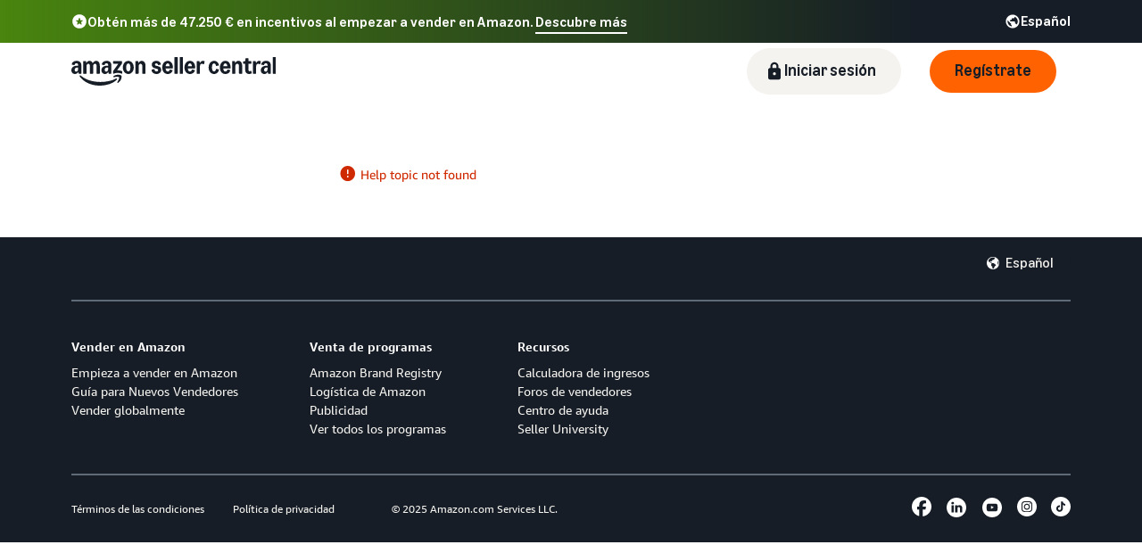

--- FILE ---
content_type: image/svg+xml
request_url: https://m.media-amazon.com/images/G/01/sp-marketing-toolkit/guides/design/iconography/utility/social_facebook-white.svg
body_size: 164
content:
<?xml version="1.0" encoding="UTF-8"?>
<svg width="22px" height="22px" viewBox="0 0 22 22" version="1.1" xmlns="http://www.w3.org/2000/svg" xmlns:xlink="http://www.w3.org/1999/xlink">
    <title>social_facebook-white</title>
    <g id="Page-2" stroke="none" stroke-width="1" fill="none" fill-rule="evenodd">
        <g id="social_facebook-white" fill="#FFFFFF" fill-rule="nonzero">
            <path d="M22,11 C22,4.92483 17.0752,0 11,0 C4.92483,0 0,4.92483 0,11 C0,16.1588 3.5515,20.4874 8.34267,21.676 L8.34267,14.3614 L6.07441,14.3614 L6.07441,11 L8.34267,11 L8.34267,9.5516 C8.34267,5.80754 10.037,4.07214 13.7128,4.07214 C14.4097,4.07214 15.6121,4.2088 16.104,4.34539 L16.104,7.39254 C15.8444,7.36524 15.3935,7.35151 14.8332,7.35151 C13.0295,7.35151 12.3327,8.03476 12.3327,9.8111 L12.3327,10.9999 L15.9257,10.9999 L15.3084,14.3614 L12.3327,14.3614 L12.3327,21.9194 C17.7793,21.2615 22,16.624 22,11 Z" id="Path"></path>
        </g>
    </g>
</svg>